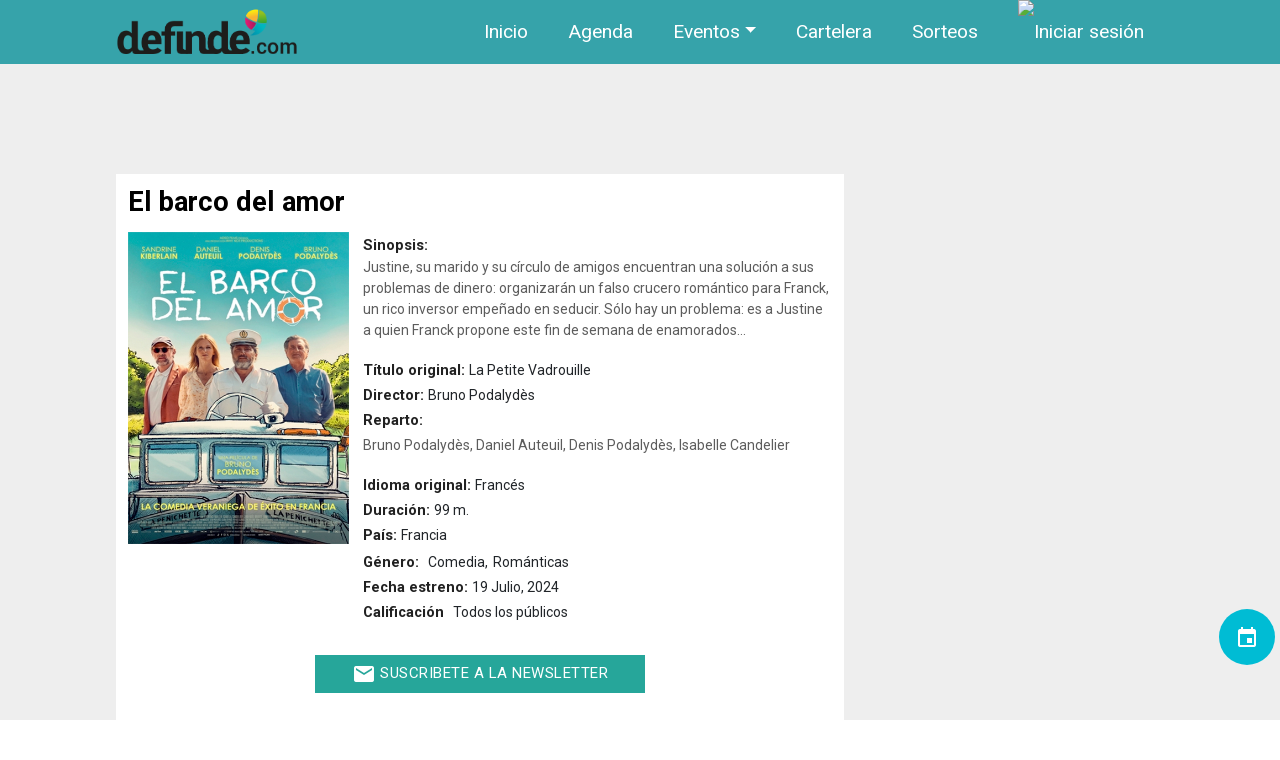

--- FILE ---
content_type: text/html; charset=UTF-8
request_url: https://navarra.definde.com/node/22453
body_size: 56369
content:
<!DOCTYPE html>
<html lang="es" dir="ltr" prefix="og: https://ogp.me/ns#">
  <head>
    <meta charset="utf-8" />
<meta name="description" content="Justine, su marido y su círculo de amigos encuentran una solución a sus problemas de dinero: organizarán un falso crucero romántico para Franck, un rico inversor empeñado en seducir. Sólo hay un problema: es a Justine a quien Franck propone este fin de semana de enamorados..." />
<link rel="canonical" href="https://navarra.definde.com/node/22453" />
<meta name="robots" content="index, follow" />
<meta property="og:site_name" content="Navarra.definde.com" />
<meta property="og:url" content="https://navarra.definde.com/node/22453" />
<meta property="og:title" content="El barco del amor" />
<meta property="og:description" content="Justine, su marido y su círculo de amigos encuentran una solución a sus problemas de dinero: organizarán un falso crucero romántico para Franck, un rico inversor empeñado en seducir. Sólo hay un problema: es a Justine a quien Franck propone este fin de semana de enamorados..." />
<meta name="Generator" content="Drupal 10 (https://www.drupal.org)" />
<meta name="MobileOptimized" content="width" />
<meta name="HandheldFriendly" content="true" />
<meta name="viewport" content="width=device-width, initial-scale=1, shrink-to-fit=no" />
<meta http-equiv="x-ua-compatible" content="ie=edge" />
<link rel="icon" href="/sites/default/files/favicon.ico" type="image/vnd.microsoft.icon" />

    <title>El barco del amor | Navarra.definde.com</title>
    <link rel="stylesheet" media="all" href="/sites/default/files/css/css_gASRFYk79FIdP3N2mQ3Q4ukKLr9GoUqDe-5Y3vjXAMg.css?delta=0&amp;language=es&amp;theme=definde_barrio&amp;include=[base64]" />
<link rel="stylesheet" media="all" href="/sites/default/files/css/css_EZRwyAYWZvYw_gg6_AOak4GTkZFX-OnzBke2lAsYsj0.css?delta=1&amp;language=es&amp;theme=definde_barrio&amp;include=[base64]" />
<link rel="stylesheet" media="all" href="//cdn.jsdelivr.net/npm/bootstrap@5.2.0/dist/css/bootstrap.min.css" />
<link rel="stylesheet" media="all" href="/sites/default/files/css/css_dcqZ5lTobn1JEkNnwTM67Bjnu9f22S-AcxNeYyeAnjY.css?delta=3&amp;language=es&amp;theme=definde_barrio&amp;include=[base64]" />
<link rel="stylesheet" media="all" href="//fonts.googleapis.com/icon?family=Material+Icons" />
<link rel="stylesheet" media="all" href="/sites/default/files/css/css_2DQT2lEOVCykyWAcp8pcHKNyj02bjYAjPNmOIYOjcek.css?delta=5&amp;language=es&amp;theme=definde_barrio&amp;include=[base64]" />
<link rel="stylesheet" media="all" href="//fonts.googleapis.com/css?family=Roboto:300,400,500,700|Google+Sans:400,500,700|Google+Sans+Text:400" />
<link rel="stylesheet" media="print" href="/sites/default/files/css/css_wSuD-hk4_YmTOd9Pg4KHjdmlW3mL_Hxqr_zm4b1UPyU.css?delta=7&amp;language=es&amp;theme=definde_barrio&amp;include=[base64]" />

    
     <script type="text/javascript">
    var layout = "portada";
    var ox_plantilla = "portada";
    var ox_articulo = "";
    var ox_branded = "not_active";
    var ox_cat1 = "";
    var ox_cat2 = "";
    var ox_cat3 = "";
    var ox_cat4 = "";
    var ox_id = "";
    var cat_portada = "";
    var CAT_PUBLI = "definde";
    var publi_ord = parseInt(Math.random() * 10000000000000000);
    var publi_tile = 1;
    var publi_dcopt = '';
    if (window.location.href.toUpperCase().search('EVENTO') > 0 || 
        window.location.href.toUpperCase().search('LUGAR') > 0 ||  
        window.location.href.toUpperCase().search('ORGANIZADOR') > 0 || 
        window.location.href.toUpperCase().search('PELICULA') > 0 ||
        window.location.href.toUpperCase().search('SORTEO') > 0) {
        ox_plantilla = 'noticia';
        layout = 'noticia';
    }    
    window.dataLayer = window.dataLayer || [];
    window.dataLayer.push(
      {
        "accesstype": 'abierto',
        "layout" : layout,
        "categoria_id" : "",
        "categoria" : "definde",
        "subcategoria_id" :"",
        "subcategoria" : "",
        "terciariacategoria" : "",
        "terciariacategoria_id" : "",
        "lastmodify" : "",
        "createdby" : "",
        "firma" : "",
        "fechaactualizacion" : "2022-11-07 19:48:57",
        "fechapublicacion" : "20221107",
        "semantictag" : "",
        "semanticCategory" : "",
        "keywords" : "",
        "noticia_id" : "",
        "sessionCount" : "",
        "mediatype" : "",
        "seotag" : "",
        "platform" : "web",
        "gaid" : "",
        "su" : "",
        "kid" : ""
      }
    );  
  </script>
  <!-- Google Tag Manager -->
  <script>(function(w,d,s,l,i){w[l]=w[l]||[];w[l].push({'gtm.start':
  new Date().getTime(),event:'gtm.js'});var f=d.getElementsByTagName(s)[0],
  j=d.createElement(s),dl=l!='dataLayer'?'&l='+l:'';j.async=true;j.src=
  'https://www.googletagmanager.com/gtm.js?id='+i+dl;f.parentNode.insertBefore(j,f);
  })(window,document,'script','dataLayer','GTM-MGP828S');</script>
  <!-- End Google Tag Manager -->  
  <!-- Didomi -->
  <script type="text/javascript">
      window.defindeTCF = {version:2};
      window.gdprAppliesGlobally=true;(function(){function a(e){if(!window.frames[e]){if(document.body&&document.body.firstChild){var t=document.body;var n=document.createElement("iframe");n.style.display="none";n.name=e;n.title=e;t.insertBefore(n,t.firstChild)}
    else{setTimeout(function(){a(e)},5)}}}function e(n,r,o,c,s){function e(e,t,n,a){if(typeof n!=="function"){return}if(!window[r]){window[r]=[]}var i=false;if(s){i=s(e,t,n)}if(!i){window[r].push({command:e,parameter:t,callback:n,version:a})}}e.stub=true;function t(a){if(!window[n]||window[n].stub!==true){return}if(!a.data){return}
    var i=typeof a.data==="string";var e;try{e=i?JSON.parse(a.data):a.data}catch(t){return}if(e[o]){var r=e[o];window[n](r.command,r.parameter,function(e,t){var n={};n[c]={returnValue:e,success:t,callId:r.callId};a.source.postMessage(i?JSON.stringify(n):n,"*")},r.version)}}
    if(typeof window[n]!=="function"){window[n]=e;if(window.addEventListener){window.addEventListener("message",t,false)}else{window.attachEvent("onmessage",t)}}}e("__tcfapi","__tcfapiBuffer","__tcfapiCall","__tcfapiReturn");a("__tcfapiLocator");(function(e){
      var t=document.createElement("script");t.id="spcloader";t.type="text/javascript";t.async=true;t.src="https://sdk.privacy-center.org/"+e+"/loader.js?target="+document.location.hostname;t.charset="utf-8";var n=document.getElementsByTagName("script")[0];n.parentNode.insertBefore(t,n)})("6e7011c3-735d-4a5c-b4d8-c8b97a71fd01")})();
    window.didomiEventListeners = window.didomiEventListeners || [];
      defindeTCF.info = function(data) {
        return window.console && window.console.info('%cDN TCFv' + defindeTCF.version,'padding:0 4px;color:#00a;border:2px solid;border-radius:100px', data);
      }
      defindeTCF.enableConsentConfigBtn = function() {
        var elements = document.querySelectorAll('.consentConfigBtn:not(.__active)');
        for (var i = 0; i < elements.length; i++) {
          elements[i].addEventListener('click', Didomi.preferences.show, false);
          elements[i].classList.add('__active');
        }
      }
      defindeTCF.mainConsentConfigBtnGen = function() {
        if (!document.getElementById('mainConsentConfigBtn')) {
          if (document.readyState === 'complete') {
            try {
              var targetElem = document.getElementById('footer') || document.getElementById('pie') || document.body;
              targetElem.insertAdjacentHTML('beforeend', '<div id="mainConsentConfigBtn" class="consentConfigBtn">Configuración de privacidad</div>');
            }
            catch (err) {
              console.info('Unable to insert consentConfigBtn', err);
            }
          }
          window.setTimeout(defindeTCF.mainConsentConfigBtnGen, 1000);
        }
        defindeTCF.enableConsentConfigBtn();
      }  
      window.didomiOnReady = window.didomiOnReady || [];
      window.didomiOnReady.push(function (Didomi) {defindeTCF.info('didomiOnReady queue defined');});
      window.didomiEventListeners = window.didomiEventListeners || [];
      window.dataLayer.push({
        'GDPR': { 
          'google': false,
          //'io': false,
          //'prometeo': false,
          //'comscore': false,
        }
      });  
      window.definde_gdpr_refresh = function() {
        window.dataLayer.push({
          'GDPR': { 
            'google': window.Didomi.getUserConsentStatusForVendor('google') || false,
            //'io': window.Didomi.getUserConsentStatusForVendor('c:vendor-io') || false,
            //'prometeo': window.Didomi.getUserConsentStatusForVendor('c:vendor-prometeo') || false,
            //'comscore': window.Didomi.getUserConsentStatusForVendor('77') || false,
          }
        });
      }
      window.didomiOnReady.push(function(Didomi) {
        window.definde_gdpr_refresh();
        window.dataLayer.push({
          'event': 'didomiReady',
        });
      });
      window.didomiEventListeners.push({
        event: 'consent.changed',
        listener: function (context) {
          window.definde_gdpr_refresh();
          console.log('event context', context);
        }
      });
      window.didomiOnReady.push(function(Didomi) {
        var cs_ucfr = window.Didomi.getUserConsentStatusForVendor('77') ? '1' : '0';
        document.cookie = 'definde_csPersConsent=' + cs_ucfr + ';max-age=86400;path=/;domain=navarra.definde.com';
      });
      /* Create Main Consent Config Button */
      window.didomiOnReady.push(function (Didomi) {defindeTCF.mainConsentConfigBtnGen();});

    </script>
    <style>
      .consentConfigBtn {
        display: block;
        position: relative;
        margin: 20px auto;
        padding: 5px 10px;
        background: #00000050;
        color: #ffffffa0;
        border: 1px solid;
        border-radius: 5px;
        cursor: pointer;
        text-align: center;
        font-size: 12px;
        max-width: 200px;
        clear: both;
      }
    </style>
  <!-- End Didomi --> 
  </head>
  <body class="layout-no-sidebars page-node-22453 path-node node--type-pelicula">
    <a href="#main-content" class="visually-hidden focusable skip-link">
      Pasar al contenido principal
    </a>
    
      <div class="dialog-off-canvas-main-canvas" data-off-canvas-main-canvas>
    
<div id="page-wrapper">
  <div id="page" class="lugar-page">
    <header id="header" class="header" role="banner" aria-label="Cabecera de sitio">
                        <nav class="navbar fixed-top" id="navbar-top">
                    <div class="container">
                        
              
                                  </div>
                    </nav>
                <nav class="navbar fixed-top navbar-expand-md" id="navbar-main">
                    <div class="container">
                        <div id="search-block" class="search-desktop" style="display: none;">
    <div class="views-exposed-form bef-exposed-form block block-views block-views-exposed-filter-blockbusqueda-eventos-page-1" data-drupal-selector="views-exposed-form-busqueda-eventos-page-1" id="block-formularioexpuestobusqueda-eventospage-1">
      
            
              <div class="content">
          
<form action="/busqueda-eventos" method="get" id="views-exposed-form-busqueda-eventos-page-1" accept-charset="UTF-8">
  <div class="row">
  





  <div class="js-form-item js-form-type-textfield form-type-textfield js-form-item-body-value form-item-body-value mb-3">
          <label for="edit-body-value">¿Que buscas?</label>
                    <input data-drupal-selector="edit-body-value" type="text" id="edit-body-value" name="body_value" value="" size="30" maxlength="128" class="form-control" />

                      </div>






  <div class="js-form-item js-form-type-date form-type-date js-form-item-field-evento-fecha-value form-item-field-evento-fecha-value mb-3">
          <label for="edit-field-evento-fecha-value">Fecha desde</label>
                    <input class="bef-datepicker form-date form-control" autocomplete="off" data-drupal-selector="edit-field-evento-fecha-value" type="date" id="edit-field-evento-fecha-value" name="field_evento_fecha_value" value="" size="30" />

                      </div>






  <div class="js-form-item js-form-type-date form-type-date js-form-item-field-evento-fecha-end-value form-item-field-evento-fecha-end-value mb-3">
          <label for="edit-field-evento-fecha-end-value">Fecha hasta</label>
                    <input class="bef-datepicker form-date form-control" autocomplete="off" data-drupal-selector="edit-field-evento-fecha-end-value" type="date" id="edit-field-evento-fecha-end-value" name="field_evento_fecha_end_value" value="" size="30" />

                      </div>






  <div class="js-form-item js-form-type-select form-type-select js-form-item-field-evento-categoria-target-id form-item-field-evento-categoria-target-id mb-3">
          <label for="edit-field-evento-categoria-target-id">Elige categoría</label>
                    
<select data-drupal-selector="edit-field-evento-categoria-target-id" id="edit-field-evento-categoria-target-id" name="field_evento_categoria_target_id" class="form-select"><option value="All" selected="selected">- Cualquiera -</option><option value="10">Cine</option><option value="9">Con niños</option><option value="2">Conciertos</option><option value="5">Cursos y Conferencias</option><option value="7">Deportes</option><option value="8">Exposiciones</option><option value="6">Fiestas y Tradiciones</option><option value="4">Gastronomía</option><option value="3">Otros</option><option value="1">Teatro</option></select>
                      </div>






  <div class="js-form-item js-form-type-select form-type-select js-form-item-field-evento-localidad-target-id form-item-field-evento-localidad-target-id mb-3">
          <label for="edit-field-evento-localidad-target-id">Localidad</label>
                    
<select data-drupal-selector="edit-field-evento-localidad-target-id" id="edit-field-evento-localidad-target-id" name="field_evento_localidad_target_id" class="form-select"><option value="All" selected="selected">- Cualquiera -</option><option value="19">Abáigar</option><option value="20">Abárzuza/Abartzuza</option><option value="21">Abaurregaina/Abaurrea Alta</option><option value="22">Abaurrepea/Abaurrea Baja</option><option value="23">Aberin</option><option value="24">Ablitas</option><option value="25">Adiós</option><option value="26">Aguilar de Codés</option><option value="27">Aibar/Oibar</option><option value="28">Allín/Allin</option><option value="29">Allo</option><option value="30">Altsasu/Alsasua</option><option value="31">Améscoa Baja</option><option value="32">Ancín/Antzin</option><option value="33">Andosilla</option><option value="36">Añorbe</option><option value="34">Ansoáin/Antsoain</option><option value="35">Anue</option><option value="37">Aoiz/Agoitz</option><option value="38">Araitz</option><option value="39">Arakil</option><option value="40">Aranarache/Aranaratxe</option><option value="41">Aranguren</option><option value="42">Arano</option><option value="43">Arantza</option><option value="44">Aras</option><option value="45">Arbizu</option><option value="46">Arce/Artzi</option><option value="47">Arcos, Los</option><option value="48">Arellano</option><option value="49">Areso</option><option value="50">Arguedas</option><option value="51">Aria</option><option value="52">Aribe</option><option value="53">Armañanzas</option><option value="54">Arróniz</option><option value="55">Arruazu</option><option value="56">Artajona</option><option value="57">Artazu</option><option value="58">Atez/Atetz</option><option value="59">Auritz/Burguete</option><option value="60">Ayegui/Aiegi</option><option value="61">Azagra</option><option value="62">Azuelo</option><option value="63">Bakaiku</option><option value="64">Barañain</option><option value="65">Barásoain</option><option value="66">Barbarin</option><option value="67">Bargota</option><option value="68">Barillas</option><option value="69">Basaburua</option><option value="70">Baztan</option><option value="71">Beintza-Labaien</option><option value="72">Beire</option><option value="73">Belascoáin</option><option value="74">Bera</option><option value="75">Berbinzana</option><option value="76">Beriáin</option><option value="77">Berrioplano/Berriobeiti</option><option value="78">Berriozar</option><option value="79">Bertizarana</option><option value="80">Betelu</option><option value="81">Bidaurreta</option><option value="82">Biurrun-Olcoz</option><option value="83">Buñuel</option><option value="84">Burgui/Burgi</option><option value="85">Burlada/Burlata</option><option value="86">Busto, El</option><option value="87">Cabanillas</option><option value="88">Cabredo</option><option value="89">Cadreita</option><option value="90">Caparroso</option><option value="91">Cárcar</option><option value="92">Carcastillo</option><option value="93">Cascante</option><option value="94">Cáseda</option><option value="95">Castejón</option><option value="96">Castillonuevo</option><option value="97">Cendea de Olza/Oltza Zendea</option><option value="98">Cintruénigo</option><option value="99">Cirauqui/Zirauki</option><option value="100">Ciriza/Ziritza</option><option value="101">Cizur</option><option value="102">Corella</option><option value="103">Cortes</option><option value="104">Desojo</option><option value="105">Dicastillo</option><option value="106">Donamaria</option><option value="107">Doneztebe/Santesteban</option><option value="108">Echarri</option><option value="109">Elgorriaga</option><option value="110">Enériz/Eneritz</option><option value="111">Eratsun</option><option value="112">Ergoiena</option><option value="113">Erro</option><option value="114">Eslava</option><option value="115">Esparza de Salazar/Espartza Zaraitzu</option><option value="116">Espronceda</option><option value="117">Estella-Lizarra</option><option value="118">Esteribar</option><option value="119">Etayo</option><option value="120">Etxalar</option><option value="121">Etxarri Aranatz</option><option value="122">Etxauri</option><option value="292">Eugi</option><option value="123">Eulate</option><option value="124">Ezcabarte</option><option value="125">Ezcároz/Ezkaroze</option><option value="126">Ezkurra</option><option value="127">Ezprogui</option><option value="128">Falces</option><option value="129">Fitero</option><option value="130">Fontellas</option><option value="131">Funes</option><option value="132">Fustiñana</option><option value="133">Galar</option><option value="134">Gallipienzo/Galipentzu</option><option value="135">Gallués/Galoze</option><option value="136">Garaioa</option><option value="137">Garde</option><option value="138">Garínoain</option><option value="139">Garralda</option><option value="140">Genevilla</option><option value="141">Goizueta</option><option value="142">Goñi</option><option value="143">Güesa/Gorza</option><option value="144">Guesálaz/Gesalatz</option><option value="145">Guirguillano</option><option value="146">Hiriberri/Villanueva de Aezkoa</option><option value="147">Huarte/Uharte</option><option value="148">Ibargoiti</option><option value="149">Igantzi</option><option value="150">Igúzquiza</option><option value="151">Imotz</option><option value="152">Irañeta</option><option value="153">Irurtzun</option><option value="154">Isaba/Izaba</option><option value="155">Ituren</option><option value="156">Iturmendi</option><option value="157">Iza/Itza</option><option value="158">Izagaondoa</option><option value="159">Izalzu/Itzaltzu</option><option value="160">Jaurrieta</option><option value="161">Javier</option><option value="162">Juslapeña</option><option value="163">Lakuntza</option><option value="164">Lana</option><option value="165">Lantz</option><option value="166">Lapoblación</option><option value="167">Larraga</option><option value="168">Larraona</option><option value="169">Larraun</option><option value="170">Lazagurría</option><option value="171">Leache/Leatxe</option><option value="172">Legarda</option><option value="173">Legaria</option><option value="174">Leitza</option><option value="175">Lekunberri</option><option value="176">Leoz/Leotz</option><option value="177">Lerga</option><option value="178">Lerín</option><option value="179">Lesaka</option><option value="180">Lezáun</option><option value="181">Liédena</option><option value="182">Lizoáin-Arriasgoiti</option><option value="183">Lodosa</option><option value="184">Lónguida/Longida</option><option value="185">Lumbier</option><option value="186">Luquin</option><option value="187">Luzaide/Valcarlos</option><option value="188">Mañeru</option><option value="189">Marañón</option><option value="190">Marcilla</option><option value="191">Mélida</option><option value="192">Mendavia</option><option value="193">Mendaza</option><option value="194">Mendigorría</option><option value="195">Metauten</option><option value="196">Milagro</option><option value="197">Mirafuentes</option><option value="198">Miranda de Arga</option><option value="199">Monreal/Elo</option><option value="200">Monteagudo</option><option value="201">Morentin</option><option value="202">Mues</option><option value="203">Murchante</option><option value="204">Murieta</option><option value="205">Murillo el Cuende</option><option value="206">Murillo el Fruto</option><option value="207">Muruzábal</option><option value="291">Mutilva/Mutiloa</option><option value="208">Navascués/Nabaskoze</option><option value="209">Nazar</option><option value="210">Noáin (Valle de Elorz)/Noain (Elortzibar)</option><option value="211">Obanos</option><option value="212">Ochagavía/Otsagabia</option><option value="213">Oco</option><option value="214">Odieta</option><option value="215">Oiz</option><option value="216">Olaibar</option><option value="217">Olazti/Olazagutía</option><option value="218">Olejua</option><option value="219">Olite/Erriberri</option><option value="220">Ollo</option><option value="221">Olóriz/Oloritz</option><option value="222">Orbaizeta</option><option value="223">Orbara</option><option value="224">Orísoain</option><option value="225">Orkoien</option><option value="226">Oronz/Orontze</option><option value="227">Oroz-Betelu/Orotz-Betelu</option><option value="228">Orreaga/Roncesvalles</option><option value="229">Oteiza</option><option value="230">Pamplona/Iruña</option><option value="231">Peralta/Azkoien</option><option value="232">Petilla de Aragón</option><option value="233">Piedramillera</option><option value="234">Pitillas</option><option value="235">Puente la Reina/Gares</option><option value="236">Pueyo</option><option value="237">Ribaforada</option><option value="238">Romanzado</option><option value="239">Roncal/Erronkari</option><option value="240">Sada</option><option value="241">Saldías</option><option value="242">Salinas de Oro/Jaitz</option><option value="243">San Adrián</option><option value="244">San Martín de Unx</option><option value="245">Sangüesa/Zangoza</option><option value="246">Sansol</option><option value="247">Santacara</option><option value="248">Sarriés/Sartze</option><option value="249">Sartaguda</option><option value="250">Sesma</option><option value="251">Sorlada</option><option value="252">Sunbilla</option><option value="253">Tafalla</option><option value="254">Tiebas-Muruarte de Reta</option><option value="255">Tirapu</option><option value="256">Torralba del Río</option><option value="257">Torres del Río</option><option value="258">Tudela</option><option value="259">Tulebras</option><option value="260">Ucar</option><option value="261">Uharte Arakil</option><option value="262">Ujué</option><option value="263">Ultzama</option><option value="264">Unciti</option><option value="265">Unzué/Untzue</option><option value="266">Urdazubi/Urdax</option><option value="267">Urdiain</option><option value="268">Urraul Alto</option><option value="269">Urraul Bajo</option><option value="270">Urroz</option><option value="271">Urroz-Villa</option><option value="272">Urzainqui/Urzainki</option><option value="273">Uterga</option><option value="274">Uztárroz/Uztarroze</option><option value="275">Valle de Egüés</option><option value="276">Valle de Yerri/Deierri</option><option value="277">Valtierra</option><option value="278">Viana</option><option value="279">Vidángoz/Bidankoze</option><option value="280">Villafranca</option><option value="281">Villamayor de Monjardín</option><option value="282">Villatuerta</option><option value="283">Villava/Atarrabia</option><option value="284">Yesa</option><option value="285">Zabalza/Zabaltza</option><option value="286">Ziordia</option><option value="287">Zizur Mayor/Zizur Nagusia</option><option value="288">Zubieta</option><option value="289">Zugarramurdi</option><option value="290">Zúñiga</option></select>
                      </div>
<div data-drupal-selector="edit-actions" class="form-actions js-form-wrapper form-wrapper mb-3" id="edit-actions"><button data-drupal-selector="edit-submit-busqueda-eventos" type="submit" id="edit-submit-busqueda-eventos" value="Buscar" class="button js-form-submit form-submit btn btn-primary">Buscar</button>
</div>

</div>

</form>

        </div>
          </div>
</div>
      <a href="/index.php/" title="Inicio" rel="home" class="navbar-brand">
              <img src="/sites/default/files/logo_definde_0_0.png" alt="Inicio" class="img-fluid d-inline-block align-top" />
            
    </a>
    

                          <button class="navbar-toggler navbar-dark collapsed" type="button" data-bs-toggle="collapse" data-bs-target="#CollapsingNavbar" aria-controls="CollapsingNavbar" aria-expanded="false" aria-label="Toggle navigation"><span class="navbar-toggler-icon"></span></button>
              <div class="collapse navbar-collapse justify-content-end" id="CollapsingNavbar">
                                  <nav role="navigation" aria-labelledby="block-definde-barrio-main-menu-menu" id="block-definde-barrio-main-menu" class="block block-menu navigation menu--main">
            
  <h2 class="visually-hidden" id="block-definde-barrio-main-menu-menu">Navegación principal</h2>
  

        

        
          <ul class="clearfix nav navbar-nav">
                    <li class="nav-item">
                          
          <a href="/index.php/" class="nav-link nav-link--indexphp-" data-drupal-link-system-path="&lt;front&gt;">Inicio</a>                     
              </li>
                <li class="nav-item">
                          
          <a href="/index.php/agenda" class="nav-link nav-link--indexphp-agenda" data-drupal-link-system-path="node/19224">Agenda</a>                     
              </li>
                <li class="nav-item menu-item--expanded dropdown">
                             
          <a href="/index.php/eventos" class="nav-link dropdown-toggle nav-link--indexphp-eventos" data-bs-toggle="dropdown" aria-expanded="false" aria-haspopup="true">Eventos</a>
                  
          <ul class="dropdown-menu">
                    <li class="dropdown-item">
                          
          <a href="/index.php/categoria-eventos/cine" class="nav-link--indexphp-categoria-eventos-cine" data-drupal-link-system-path="categoria-eventos/cine">Cine</a>                     
              </li>
                <li class="dropdown-item">
                          
          <a href="/index.php/categoria-eventos/con-ninos" class="nav-link--indexphp-categoria-eventos-con-ninos" data-drupal-link-system-path="categoria-eventos/con-ninos">Con niños</a>                     
              </li>
                <li class="dropdown-item">
                          
          <a href="/index.php/categoria-eventos/conciertos" class="nav-link--indexphp-categoria-eventos-conciertos" data-drupal-link-system-path="categoria-eventos/conciertos">Conciertos</a>                     
              </li>
                <li class="dropdown-item">
                          
          <a href="/index.php/categoria-eventos/cursos-y-conferencias" class="nav-link--indexphp-categoria-eventos-cursos-y-conferencias" data-drupal-link-system-path="categoria-eventos/cursos-y-conferencias">Cursos y Conferencias</a>                     
              </li>
                <li class="dropdown-item">
                          
          <a href="/index.php/categoria-eventos/deportes" class="nav-link--indexphp-categoria-eventos-deportes" data-drupal-link-system-path="categoria-eventos/deportes">Deportes</a>                     
              </li>
                <li class="dropdown-item">
                          
          <a href="/index.php/categoria-eventos/exposiciones" class="nav-link--indexphp-categoria-eventos-exposiciones" data-drupal-link-system-path="categoria-eventos/exposiciones">Exposiciones</a>                     
              </li>
                <li class="dropdown-item">
                          
          <a href="/index.php/categoria-eventos/fiestas-y-tradiciones" class="nav-link--indexphp-categoria-eventos-fiestas-y-tradiciones" data-drupal-link-system-path="categoria-eventos/fiestas-y-tradiciones">Fiestas y Tradiciones</a>                     
              </li>
                <li class="dropdown-item">
                          
          <a href="/index.php/categoria-eventos/gastronomia" class="nav-link--indexphp-categoria-eventos-gastronomia" data-drupal-link-system-path="categoria-eventos/gastronomia">Gastronomía</a>                     
              </li>
                <li class="dropdown-item">
                          
          <a href="/index.php/categoria-eventos/otros" class="nav-link--indexphp-categoria-eventos-otros" data-drupal-link-system-path="categoria-eventos/otros">Otros</a>                     
              </li>
                <li class="dropdown-item">
                          
          <a href="/index.php/categoria-eventos/teatro" class="nav-link--indexphp-categoria-eventos-teatro" data-drupal-link-system-path="categoria-eventos/teatro">Teatro</a>                     
              </li>
        </ul>
  
              </li>
                <li class="nav-item">
                          
          <a href="/index.php/cartelera" class="nav-link nav-link--indexphp-cartelera" data-drupal-link-system-path="node/19222">Cartelera</a>                     
              </li>
                <li class="nav-item">
                          
          <a href="/index.php/sorteos" class="nav-link nav-link--indexphp-sorteos" data-drupal-link-system-path="sorteos">Sorteos</a>                     
              </li>
        </ul>
  


  </nav>
<nav role="navigation" aria-labelledby="block-definde-barrio-account-menu-menu" id="block-definde-barrio-account-menu" class="block block-menu navigation menu--account">
            
  <h2 class="visually-hidden" id="block-definde-barrio-account-menu-menu">Menú de cuenta de usuario</h2>
  

        
              <div class="clearfix nav">
               
        
                                <a href="/index.php/user/login" class="nav-link nav-link--indexphp-user-login" data-drupal-link-system-path="user/login"><div class="user-wrapper valign-wrapper"><img src="https://cdns.gigya.com/photos/6880321/c4d6e83e89a2435ebece9c40be429271/thumbnail" width="35" height="35" alt="Iniciar sesión" title="Iniciar sesión"><span class="no-desktop username">Iniciar sesión</span></div></a>
                    </div>
      


  </nav>


                                	            </div>
                                      <a href="/search" class="nav-link nav-link--search search-mobile" data-drupal-link-system-path="search"><i class="material-icons">search</i></a>
                    </div>
                  </nav>
          </header>  
    <div style="margin: 10px auto;display: block;max-width:980px;min-height:90px;">
        <div id="AdSlot_megabanner"></div>
    </div>
          <div class="highlighted">
        <aside class="container section clearfix" role="complementary">
            <div data-drupal-messages-fallback class="hidden"></div>


        </aside>
      </div>
            
    <div id="main-wrapper" class="layout-main-wrapper clearfix">
              <div id="main" class="container">
          
          <div class="row row-offcanvas row-offcanvas-left clearfix">
              <main class="main-content col order-first" id="content" role="main">
                <section class="section">
                  <a id="main-content" tabindex="-1"></a>
                    <div id="block-definde-barrio-page-title" class="block block-core block-page-title-block">
  
    
      <div class="content">
      
  <h1 class="title"><span class="field field--name-title field--type-string field--label-hidden">El barco del amor</span>
</h1>


    </div>
  </div>
<div id="block-definde-barrio-content" class="block block-system block-system-main-block">
  
    
      <div class="content">
      

<article data-history-node-id="22453" class="node node--type-pelicula node--view-mode-full clearfix lugar">
  <header>
    
        
      </header>
  <div class="node__content clearfix">
        <div id="pelicula" class="container">
        <div class="row">
            <div class="col-sm-4">
            <div class="field field--name-field-pelicula-cartel field--type-image field--label-hidden field__item">  <img loading="lazy" src="/sites/default/files/2024-07/El%20barco%20del%20amorf.jpg" width="400" height="566" alt="Bruno Podalydès" title="El barco del amor" class="img-fluid" />


</div>
      </div>
            <div class="col-sm-8">
                
  <div class="field field--name-body field--type-text-with-summary field--label-inline">
    <div class="field__label">Sinopsis:</div>
              <div class="field__item"><p><span>Justine, su marido y su círculo de amigos encuentran una solución a sus problemas de dinero: organizarán un falso crucero romántico para Franck, un rico inversor empeñado en seducir. Sólo hay un problema: es a Justine a quien Franck propone este fin de semana de enamorados...</span></p></div>
          </div>
 
                
  <div class="field field--name-field-pelicula-titulooriginal field--type-string field--label-inline">
    <div class="field__label">Título original:</div>
              <div class="field__item">La Petite Vadrouille</div>
          </div>
 
                
  <div class="field field--name-field-pelicula-director field--type-string field--label-inline">
    <div class="field__label">Director:</div>
              <div class="field__item">Bruno Podalydès</div>
          </div>
 
                
  <div class="field field--name-field-pelicula-reparto field--type-text-long field--label-inline">
    <div class="field__label">Reparto:</div>
              <div class="field__item"><p>Bruno Podalydès, Daniel Auteuil, Denis Podalydès, Isabelle Candelier</p></div>
          </div>

                
  <div class="field field--name-field-pelicula-idiomaoriginal field--type-string field--label-inline">
    <div class="field__label">Idioma original:</div>
              <div class="field__item">Francés</div>
          </div>

                
  <div class="field field--name-field-pelicula-duracion field--type-string field--label-inline">
    <div class="field__label">Duración:</div>
              <div class="field__item">99 m.</div>
          </div>

                
  <div class="field field--name-field-pelicula-pais field--type-string field--label-inline">
    <div class="field__label">País:</div>
              <div class="field__item">Francia</div>
          </div>

                
  <div class="field field--name-field-pelicula-genero field--type-entity-reference field--label-inline">
    <div class="field__label">Género:</div>
          <div class='field__items'>
              <div class="field__item">Comedia</div>
          <div class="field__item">Románticas</div>
              </div>
      </div>

                
  <div class="field field--name-field-pelicula-fechaestreno field--type-datetime field--label-inline">
    <div class="field__label">Fecha estreno:</div>
              <div class="field__item"><time datetime="2024-07-19T12:00:00Z" class="datetime">19  Julio,  2024</time>
</div>
          </div>

                
  <div class="field field--name-field-pelicula-calificacion field--type-entity-reference field--label-inline">
    <div class="field__label">Calificación</div>
              <div class="field__item">Todos los públicos</div>
          </div>

            </div>
        </div>
        <div class="row">
            <div class="col-sm-12">
                <div class="card-btn-df">
                    <div class="">
                      <a href="#" class="btn newsletter-suscription "><i class="material-icons white-text">email</i>&nbsp;Suscribete a la newsletter</a>
                    </div>
                </div>
            </div>              
        </div>
        <div class="row mobile">
            <div class="col-sm-12">
                <div class="roba-mobile" style="margin: 20px auto;"></div>
            </div> 
        </div>
        <div class="row">
            <div class="col-sm-12">
               
            <div class="field field--name-field-pelicula-trailer field--type-youtube field--label-hidden field__item"><figure class="youtube-container youtube-container--responsive">
  <iframe src="https://www.youtube.com/embed/7OMKLX1PeD4?wmode=opaque" id="youtube-field-player" class="youtube-field-player" title="Embedded video for El barco del amor" aria-label="Embedded video for El barco del amor: https://www.youtube.com/embed/7OMKLX1PeD4?wmode=opaque" frameborder="0" allowfullscreen></iframe>
</figure>
</div>
      
            </div> 
        </div>
        <div class="row mobile">
            <div class="col-sm-12">
                <div class="roba-mobile" style="margin: 20px auto;"></div>
            </div> 
        </div>
        <div class="row">
          <div class="col-sm-12">
            <nav id="cines-tabs">
                <div class="nav nav-tabs" id="nav-tab" role="tablist">
                                                              <button class="nav-link active" id="nav-4201-tab" data-bs-toggle="tab" data-bs-target="#nav-4201" type="button" role="tab" aria-controls="nav-4201" aria-selected="true">
                            <img loading="lazy" src="https://navarra.definde.com/sites/default/files/styles/large/public/2022-09/golem_yamaguchi.png?itok=putCorDn" width="65" height="47" alt="Golem Baiona" title="Golem Baiona" typeof="foaf:Image">
                        </button>
                                      
                                                              <button class="nav-link" id="nav-4203-tab" data-bs-toggle="tab" data-bs-target="#nav-4203" type="button" role="tab" aria-controls="nav-4203" aria-selected="false">
                            <img loading="lazy" src="https://navarra.definde.com/sites/default/files/styles/large/public/2022-09/golem_lamorea.png?itok=4kZC5XVL" width="65" height="47" alt="Golem Baiona" title="Golem Baiona" typeof="foaf:Image">
                        </button>
                                      
                                                              <button class="nav-link" id="nav-4204-tab" data-bs-toggle="tab" data-bs-target="#nav-4204" type="button" role="tab" aria-controls="nav-4204" aria-selected="false">
                            <img loading="lazy" src="https://navarra.definde.com/sites/default/files/styles/large/public/2022-09/golem_baiona.png?itok=VPIZiilS" width="65" height="47" alt="Golem Baiona" title="Golem Baiona" typeof="foaf:Image">
                        </button>
                                      
                                                              <button class="nav-link" id="nav-4205-tab" data-bs-toggle="tab" data-bs-target="#nav-4205" type="button" role="tab" aria-controls="nav-4205" aria-selected="false">
                            <img loading="lazy" src="https://navarra.definde.com/sites/default/files/styles/large/public/2022-09/cines_34543.jpg?itok=CW_ydCUU" width="65" height="47" alt="Golem Baiona" title="Golem Baiona" typeof="foaf:Image">
                        </button>
                                      
                                    
                </div>
            </nav>
              <div class="tab-content" id="nav-tabContent" style="padding-top: 20px;">
                                                            <div class="tab-pane fade show active" id="nav-4201" role="tabpanel" aria-labelledby="nav-4201-tab">
                            <div class="views-element-container"><div class="view view-sesiones-peliculas view-id-sesiones_peliculas view-display-id-block_2 js-view-dom-id-4f3b084e95c0448efce75708d18528dbcb00a0696cfb88d4bcfbb7abad9829f8">
  
    
      
      <div class="view-empty">
      <p>No se encontraron sesiones. Consulte otros cines.</p>
    </div>
  
          </div>
</div>

                        </div>
                                      
                                                            <div class="tab-pane fade" id="nav-4203" role="tabpanel" aria-labelledby="nav-4203-tab">
                            <div class="views-element-container"><div class="view view-sesiones-peliculas view-id-sesiones_peliculas view-display-id-block_2 js-view-dom-id-74a2bc71a45fd3dda37fae3562c72f4deb178684c7d62f817bf86b032f00ce8f">
  
    
      
      <div class="view-empty">
      <p>No se encontraron sesiones. Consulte otros cines.</p>
    </div>
  
          </div>
</div>

                        </div>
                                      
                                                            <div class="tab-pane fade" id="nav-4204" role="tabpanel" aria-labelledby="nav-4204-tab">
                            <div class="views-element-container"><div class="view view-sesiones-peliculas view-id-sesiones_peliculas view-display-id-block_2 js-view-dom-id-7ea89a12c44fe6ec2374769968e862790a96033b83c58df16f66b7cf0a1c1b05">
  
    
      
      <div class="view-content row">
          <div class="views-row">
    <div class="views-field views-field-field-peliculasesiones-sesiones"><div class="field-content"><div class="view-empty"><p>No se encontraron sesiones. Consulte otros cines.</p></div></div></div>
  </div>

    </div>
  
          </div>
</div>

                        </div>
                                      
                                                            <div class="tab-pane fade" id="nav-4205" role="tabpanel" aria-labelledby="nav-4205-tab">
                            <div class="views-element-container"><div class="view view-sesiones-peliculas view-id-sesiones_peliculas view-display-id-block_2 js-view-dom-id-08e71e5ac630f4cdbe2c8f9ebf2ec41f901bfcbfdf98673cbcb3066bf87ca99b">
  
    
      
      <div class="view-empty">
      <p>No se encontraron sesiones. Consulte otros cines.</p>
    </div>
  
          </div>
</div>

                        </div>
                                      
                                
              </div> 
              
          </div>
        </div>
        <div class="row mobile">
            <div class="col-sm-12">
                <div class="roba-mobile" style="margin: 20px auto;"></div>
            </div> 
        </div>   
        
    </div>
  </div>
</article>

    </div>
  </div>


                </section>
              </main>
                        <div class="sidebar_second sidebar col-md-3 order-last" id="sidebar_second">
              <aside class="section" role="complementary">
                <div id="block-publicidadlateraldesktop" class="contextual-region block-content-basic block block-block-content ">
                    
                    <div class="content">
                        <div class="clearfix text-formatted field field--name-body field--type-text-with-summary field--label-hidden field__item">
                            <div class="no-mobile">
                                <div style="margin-bottom: 10px;">
                                    <div class="roba-desktop">
                                        
                                    </div>
                                </div>
                            </div>
                            <div class="no-mobile">
                                <div style="margin: 10px auto;">
                                    <div class="roba-desktop">
                                        
                                    </div>
                                </div>
                            </div>
                            <div class="no-mobile">
                                <div style="margin: 10px auto;">
                                    <div class="roba-desktop">
                                       
                                    </div>
                                </div>
                            </div>
                            <div class="no-mobile">
                                <div style="margin: 10px auto;">
                                    <div class="roba-desktop">
                                       
                                    </div>
                                </div>
                            </div>
                            <div class="no-mobile">
                                <div style="margin: 10px auto;">
                                    <div class="roba-desktop">
                                       
                                    </div>
                                </div>
                            </div>
                        </div>
                    </div>
                </div>
              </aside>
            </div>
                      </div>
        </div>
          </div>
        <footer class="site-footer">
              <div class="container">
                      <div class="site-footer__top clearfix">
                <section class="row region region-footer-first">
    <div class="views-element-container block block-views block-views-blockbloque-categorias-block-1" id="block-views-block-bloque-categorias-block-1">
  
      <h2>Categorías</h2>
    
      <div class="content">
      <div><div class="view view-bloque-categorias view-id-bloque_categorias view-display-id-block_1 js-view-dom-id-bcb76207e901c41252e8d9860633e3d6a563b5638f082bd0ac111df3f72111f1">
  
    
      
      <div class="view-content row">
      <div class="item-list">
  
  <ul>

          <li><div class="views-field views-field-nothing"><span class="field-content"><a href="/categoria-eventos/Cine" hreflang="es">Cine</a></span></div></li>
          <li><div class="views-field views-field-nothing"><span class="field-content"><a href="/categoria-eventos/Con niños" hreflang="es">Con niños</a></span></div></li>
          <li><div class="views-field views-field-nothing"><span class="field-content"><a href="/categoria-eventos/Conciertos" hreflang="es">Conciertos</a></span></div></li>
          <li><div class="views-field views-field-nothing"><span class="field-content"><a href="/categoria-eventos/Cursos y Conferencias" hreflang="es">Cursos y Conferencias</a></span></div></li>
          <li><div class="views-field views-field-nothing"><span class="field-content"><a href="/categoria-eventos/Deportes" hreflang="es">Deportes</a></span></div></li>
          <li><div class="views-field views-field-nothing"><span class="field-content"><a href="/categoria-eventos/Exposiciones" hreflang="es">Exposiciones</a></span></div></li>
          <li><div class="views-field views-field-nothing"><span class="field-content"><a href="/categoria-eventos/Fiestas y Tradiciones" hreflang="es">Fiestas y Tradiciones</a></span></div></li>
          <li><div class="views-field views-field-nothing"><span class="field-content"><a href="/categoria-eventos/Gastronomía" hreflang="es">Gastronomía</a></span></div></li>
          <li><div class="views-field views-field-nothing"><span class="field-content"><a href="/categoria-eventos/Otros" hreflang="es">Otros</a></span></div></li>
          <li><div class="views-field views-field-nothing"><span class="field-content"><a href="/categoria-eventos/Teatro" hreflang="es">Teatro</a></span></div></li>
    
  </ul>

</div>

    </div>
  
          </div>
</div>

    </div>
  </div>

  </section>

              
              
                <section class="row region region-footer-fourth">
    <div id="block-botonesfooter" class="block-content-basic block block-block-content block-block-content4fd67a7c-9b15-485e-9031-27da8d24592d">
  
    
      <div class="content">
      
            <div class="clearfix text-formatted field field--name-body field--type-text-with-summary field--label-hidden field__item"><p><a class="btn waves-effect waves-light envianos-evento" href="https://www.diariodenavarra.es/pags/boletines.html#ocio">Suscribete a la newsletter <em><i class="material-icons left">email</i></em></a></p><p><a class="btn waves-effect waves-light envianos-evento" href="/envianos-tu-evento">Envíanos tu evento <em><i class="material-icons left">send</i></em></a></p></div>
      
    </div>
  </div>

  </section>

            </div>
                                <div class="site-footer__bottom">
                <section class="row region region-footer-fifth">
    <div id="block-bloquecopyright" class="block-content-basic block block-block-content block-block-content1adf7c86-b9d6-4a83-925a-cb0e2213824d">
  
    
      <div class="content">
      
            <div class="clearfix text-formatted field field--name-body field--type-text-with-summary field--label-hidden field__item"><div class="copyright">2024 ©copyright definde.com</div></div>
      
    </div>
  </div>
<div id="block-enlaceslegales" class="block-content-basic block block-block-content block-block-content64c7a134-2640-437f-90f3-6a3ef56e439d">
  
    
      <div class="content">
      
            <div class="clearfix text-formatted field field--name-body field--type-text-with-summary field--label-hidden field__item"><div class="policies"><a href="/page/politica-de-privacidad" target="_blank">Politica de privacidad</a> | <a href="/page/politica-de-cookies" target="_blank">Politica de cookies</a> | <a href="/page/aviso-legal" target="_blank">Aviso legal</a> | <a href="https://www.lainformacion.es/codigo-etico/" target="_blank" rel="nofollow">Código ético</a> | <a href="https://whistleblowersoftware.com/secure/lainformacion" target="_blank" rel="nofollow">Sistema interno de información</a></div></div>
      
    </div>
  </div>

  </section>

            </div>
                  </div>
          </footer>
    <!-- CUURENT VARIABLES -->
    <!--<ol>
                  <li>page</li>
                  <li>theme_hook_original</li>
                  <li>attributes</li>
                  <li>title_attributes</li>
                  <li>content_attributes</li>
                  <li>title_prefix</li>
                  <li>title_suffix</li>
                  <li>db_is_active</li>
                  <li>is_admin</li>
                  <li>logged_in</li>
                  <li>user</li>
                  <li>directory</li>
                  <li>base_path</li>
                  <li>front_page</li>
                  <li>language</li>
                  <li>is_front</li>
                  <li>node</li>
                  <li>#attached</li>
                  <li>navbar_top_attributes</li>
                  <li>navbar_attributes</li>
                  <li>sidebar_first_attributes</li>
                  <li>sidebar_second_attributes</li>
                  <li>navbar_offcanvas</li>
                  <li>navbar_collapse_class</li>
                  <li>navbar_collapse_btn_data</li>
                  <li>container_navbar</li>
                  <li>container</li>
                  <li>theme_hook_suggestions</li>
                  <li>theme_hook_suggestion</li>
                  <li>_parent</li>
            </ol>-->
  </div>
</div>

  </div>

    
    <script type="application/json" data-drupal-selector="drupal-settings-json">{"path":{"baseUrl":"\/","pathPrefix":"","currentPath":"node\/22453","currentPathIsAdmin":false,"isFront":false,"currentLanguage":"es"},"pluralDelimiter":"\u0003","suppressDeprecationErrors":true,"ajaxPageState":{"libraries":"[base64]","theme":"definde_barrio","theme_token":null},"ajaxTrustedUrl":{"\/busqueda-eventos":true},"gigya":{"globalParameters":{"bypassCookiePolicy":"never","enabledProviders":"*","sessionExpiration":-2,"rememberSessionExpiration":20000000},"apiKey":"3_x_opSShCR3TdZe4V06bKjtmIfqegpmFJ3PCSWfwmpah-Mzlfs6kAjW68dhMSIXRB","dataCenter":"eu1.gigya.com","lang":"es","enableRaaS":true,"raas":{"login":{"screenSet":"DEFINDE- obligatorio-RegistrationLogin","mobileScreenSet":"","startScreen":"gigya-login-screen","sessionExpiration":-2,"rememberSessionExpiration":20000000,"include":"id_token"},"register":{"screenSet":"DEFINDE- obligatorio-RegistrationLogin","mobileScreenSet":"","startScreen":"gigya-register-screen","sessionExpiration":-2,"rememberSessionExpiration":20000000,"include":"id_token"},"customScreenSets":[],"origin":"https:\/\/navarra.definde.com"},"shouldValidateSession":false},"gigyaExtra":{"loginRedirectMode":"current","loginRedirect":"\/","logoutRedirect":"\/","isLogin":false,"session_type":"forever","session_time":1800,"remember_me_session_time":20000000},"better_exposed_filters":{"datepicker":true,"datepicker_options":[]},"user":{"uid":0,"permissionsHash":"77bf27a996fe2823910028a3ef2c4d1337d4db9d020090b5bdbd0fdf76349964"}}</script>
<script src="/sites/default/files/js/js_gjwN1mk7bYtZhxaUmXJhNYhCaHWfwusdeWG5NHIsf_w.js?scope=footer&amp;delta=0&amp;language=es&amp;theme=definde_barrio&amp;include=eJx1jcEKwzAMQ38oI5_R-34gOLVrzEwcHBfWv1_aSw-jF_EkgcTCB2T0vYMuJyc-tTjAyBe-J6VqFiMceqngLpZZrYK-RhwqjRPSJg3poa0UQV7o220Qlk102jlPjRz0qUYI6rJ-Jv__38GK7QcA6k5J"></script>
<script src="//cdn.jsdelivr.net/npm/bootstrap@5.2.0/dist/js/bootstrap.bundle.min.js"></script>

        
    <!-- Modal -->
    <div class="modal fade" id="modal-movie-trailer" tabindex="-1" aria-hidden="true">
      <div class="modal-dialog modal-xl">
        <div class="modal-content">
          <div class="modal-body">
            ...
          </div>
        </div>
      </div>
    </div>
    <div class="fixed-action-btn">
        <a id="calendar" href="/agenda" class="btn btn-floating btn-large cyan"><i class="material-icons">event</i></a>
    </div>
  </body>
</html>


--- FILE ---
content_type: text/css
request_url: https://navarra.definde.com/sites/default/files/css/css_2DQT2lEOVCykyWAcp8pcHKNyj02bjYAjPNmOIYOjcek.css?delta=5&language=es&theme=definde_barrio&include=eJxtUFuOwyAMvBAbjrHHQAYmxBLgCEO7uf2yVdqVmv5Y4xk_RhMobFjz0M2GF1wK6jCBMmqkZp9g6RsKTOJ0kI1t7JS__7DRQzuK9aQwXqRrb7Q7T62x2JTFU_7SfmSuyUSsXCOe6mv8XXhbuzHuah91KRJHhjlk9OFxOlnOdmnQXary7YOXKnGy6B3N4WcXRXQr59mqTaholK9Lq7RyZf-JEOtV5kIJbqbJ8SoWmh-ZsotQTtVxmIY_jEF1XlF337jjPaAmXrq4k_0FIHG0tg
body_size: 329
content:
/* @license GPL-2.0-or-later https://www.drupal.org/licensing/faq */
.alert-success{color:#333;background-color:white;border-left:#28a745 15px solid;}.alert-warning{color:#333;background-color:white;border-left:#ff8800 15px solid;}.alert-danger{color:#333;background-color:white;border-left:#cc0000 15px solid;}.alert-dismissible .btn-close{opacity:0.6;}
h1,h2,h1 a,h2 a{font-family:'Roboto',sans-serif;}h1,h1 a{font-family:'Roboto',sans-serif;font-weight:700;}h2,h2 a{font-family:'Roboto',sans-serif;font-weight:700;}h4,h5,h6{font-family:'Roboto',sans-serif;}h3,h3 a{font-weight:normal;text-transform:uppercase;letter-spacing:2px;font-family:'Roboto',sans-serif;}body,p,a,li{font-family:'Roboto',sans-serif;}
